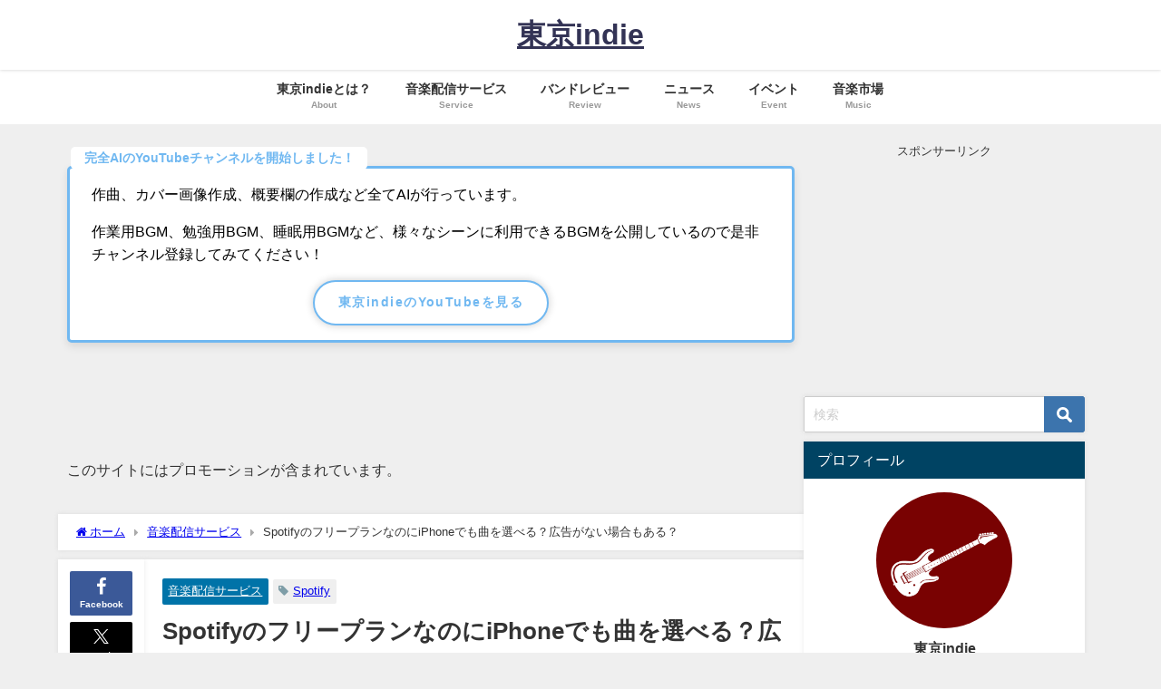

--- FILE ---
content_type: text/html; charset=UTF-8
request_url: https://tokyo-indie-band.com/2022/10/spotify-free-iphone.html
body_size: 12930
content:
<!DOCTYPE html><html lang="ja"><head><meta charset="utf-8"><meta http-equiv="X-UA-Compatible" content="IE=edge"><meta name="viewport" content="width=device-width, initial-scale=1" /><link media="all" href="https://tokyo-indie-band.com/wp-content/cache/autoptimize/css/autoptimize_160b32ce1dacb974962349cee3f54771.css" rel="stylesheet"><title>SpotifyのフリープランなのにiPhoneでも曲を選べる？広告がない場合もある？ | 東京indie | インディーズバンドや音楽のメディア</title><meta name="description" content="SpotifyのフリープランなのにiPhoneでも曲を選べる場合がある？広告がない場合もある？そんな疑問に応えるべく調査してみました。"><meta name="thumbnail" content="https://tokyo-indie-band.com/wp-content/uploads/2019/11/spotify-150x150.png" /><meta property="og:locale" content="ja_JP" /><meta property="og:title" content="SpotifyのフリープランなのにiPhoneでも曲を選べる？広告がない場合もある？" /><meta property="og:description" content="SpotifyのフリープランなのにiPhoneでも曲を選べる場合がある？広告がない場合もある？そんな疑問に応えるべく調査してみました。" /><meta property="og:type" content="article" /><meta property="og:url" content="https://tokyo-indie-band.com/2022/10/spotify-free-iphone.html" /><meta property="og:image" content="https://tokyo-indie-band.com/wp-content/uploads/2019/11/spotify.png" /><meta property="og:site_name" content="東京indie" /><meta name="twitter:site" content="tokyo_indie" /><meta name="twitter:card" content="summary_large_image" /><meta name="twitter:title" content="SpotifyのフリープランなのにiPhoneでも曲を選べる？広告がない場合もある？" /><meta name="twitter:url" content="https://tokyo-indie-band.com/2022/10/spotify-free-iphone.html" /><meta name="twitter:description" content="SpotifyのフリープランなのにiPhoneでも曲を選べる場合がある？広告がない場合もある？そんな疑問に応えるべく調査してみました。" /><meta name="twitter:image" content="https://tokyo-indie-band.com/wp-content/uploads/2019/11/spotify.png" /><link rel="canonical" href="https://tokyo-indie-band.com/2022/10/spotify-free-iphone.html"><link rel="shortcut icon" href="https://tokyo-indie-band.com/wp-content/uploads/2017/12/tokyoindie_favicon.png"> <!--[if IE]><link rel="shortcut icon" href=""> <![endif]--><link rel="apple-touch-icon" href="" /><link rel="amphtml" href="https://tokyo-indie-band.com/2022/10/spotify-free-iphone.html?amp=1"><meta name='robots' content='max-image-preview' /><link rel='dns-prefetch' href='//cdnjs.cloudflare.com' /><link rel="alternate" type="application/rss+xml" title="東京indie &raquo; フィード" href="https://tokyo-indie-band.com/feed" /><link rel="alternate" type="application/rss+xml" title="東京indie &raquo; コメントフィード" href="https://tokyo-indie-band.com/comments/feed" /><link rel="alternate" type="application/rss+xml" title="東京indie &raquo; SpotifyのフリープランなのにiPhoneでも曲を選べる？広告がない場合もある？ のコメントのフィード" href="https://tokyo-indie-band.com/2022/10/spotify-free-iphone.html/feed" /> <script type="text/javascript"src="https://tokyo-indie-band.com/wp-includes/js/jquery/jquery.min.js?ver=3.7.1&amp;theme=6.1.01" id="jquery-core-js"></script> <link rel="https://api.w.org/" href="https://tokyo-indie-band.com/wp-json/" /><link rel="alternate" title="JSON" type="application/json" href="https://tokyo-indie-band.com/wp-json/wp/v2/posts/7083" /><link rel="EditURI" type="application/rsd+xml" title="RSD" href="https://tokyo-indie-band.com/xmlrpc.php?rsd" /><meta name="generator" content="WordPress 6.7.4" /><link rel='shortlink' href='https://tokyo-indie-band.com/?p=7083' /><link rel="alternate" title="oEmbed (JSON)" type="application/json+oembed" href="https://tokyo-indie-band.com/wp-json/oembed/1.0/embed?url=https%3A%2F%2Ftokyo-indie-band.com%2F2022%2F10%2Fspotify-free-iphone.html" /><link rel="alternate" title="oEmbed (XML)" type="text/xml+oembed" href="https://tokyo-indie-band.com/wp-json/oembed/1.0/embed?url=https%3A%2F%2Ftokyo-indie-band.com%2F2022%2F10%2Fspotify-free-iphone.html&#038;format=xml" />  <script async src="https://www.googletagmanager.com/gtag/js?id=G-7X2FGWVVYL"></script> <script>window.dataLayer = window.dataLayer || [];
        function gtag(){dataLayer.push(arguments);}
        gtag('js', new Date());

        gtag('config', "G-7X2FGWVVYL");</script> <meta name="google-site-verification" content="_SQD-ah9Nhqm_amonj5lZ0qfLQMcLFSXzoQLB0VkOPQ" />  <script async src="https://www.googletagmanager.com/gtag/js?id=G-7X2FGWVVYL"></script> <script>window.dataLayer = window.dataLayer || [];
  function gtag(){dataLayer.push(arguments);}
  gtag('js', new Date());

  gtag('config', 'G-7X2FGWVVYL');</script> <script type="application/ld+json" class="json-ld">[
    {
        "@context": "https://schema.org",
        "@type": "BlogPosting",
        "mainEntityOfPage": {
            "@type": "WebPage",
            "@id": "https://tokyo-indie-band.com/2022/10/spotify-free-iphone.html"
        },
        "headline": "SpotifyのフリープランなのにiPhoneでも曲を選べる？広告がない場合もある？",
        "image": [
            "https://tokyo-indie-band.com/wp-content/uploads/2019/11/spotify.png",
            "https://tokyo-indie-band.com/wp-content/uploads/2019/11/spotify-300x158.png",
            "https://tokyo-indie-band.com/wp-content/uploads/2019/11/spotify-150x150.png"
        ],
        "description": "SpotifyのフリープランなのにiPhoneでも曲を選べる場合がある？広告がない場合もある？そんな疑問に応えるべく調査してみました。",
        "datePublished": "2022-10-21T01:13:32+09:00",
        "dateModified": "2022-10-21T01:13:52+09:00",
        "articleSection": [
            "音楽配信サービス"
        ],
        "author": {
            "@type": "Person",
            "name": "東京indie",
            "url": "https://tokyo-indie-band.com/author/phf50650"
        },
        "publisher": {
            "@context": "http://schema.org",
            "@type": "Organization",
            "name": "東京indie",
            "description": "元バントマンが音楽や音楽ニュースを語るメディア",
            "logo": null
        }
    }
]</script> <link rel="icon" href="https://tokyo-indie-band.com/wp-content/uploads/2017/12/cropped-tokyoindie_site-32x32.png" sizes="32x32" /><link rel="icon" href="https://tokyo-indie-band.com/wp-content/uploads/2017/12/cropped-tokyoindie_site-192x192.png" sizes="192x192" /><link rel="apple-touch-icon" href="https://tokyo-indie-band.com/wp-content/uploads/2017/12/cropped-tokyoindie_site-180x180.png" /><meta name="msapplication-TileImage" content="https://tokyo-indie-band.com/wp-content/uploads/2017/12/cropped-tokyoindie_site-270x270.png" /> <script async src="//pagead2.googlesyndication.com/pagead/js/adsbygoogle.js"></script> <script>(adsbygoogle = window.adsbygoogle || []).push({
    google_ad_client: "ca-pub-8243045861917113",
    enable_page_level_ads: true
  });</script> <script src="https://www.youtube.com/iframe_api"></script> <script async src="//pagead2.googlesyndication.com/pagead/js/adsbygoogle.js"></script> </head><body itemscope="itemscope" itemtype="http://schema.org/WebPage" class="post-template-default single single-post postid-7083 single-format-standard wp-embed-responsive  l-sidebar-right"><div id="container"><div id="header" class="clearfix"><header class="header-wrap" role="banner" itemscope="itemscope" itemtype="http://schema.org/WPHeader"><div class="header-logo clearfix"><div class="header_search"><a href="#header_search" class="header_search_btn" data-lity><div class="header_search_inner"><i class="fa fa-search" aria-hidden="true"></i><div class="header_search_title">SEARCH</div></div></a></div><div id="logo"> <a href="https://tokyo-indie-band.com/"><div class="logo_title">東京indie</div> </a></div></div></header><nav id="scrollnav" role="navigation" itemscope="itemscope" itemtype="http://scheme.org/SiteNavigationElement"><div class="menu-%e3%83%a1%e3%83%8b%e3%83%a5%e3%83%bc-container"><ul id="scroll-menu"><li id="menu-item-4289" class="menu-item menu-item-type-post_type menu-item-object-page menu-item-4289"><a href="https://tokyo-indie-band.com/about"><div class="menu_title">東京indieとは？</div><div class="menu_desc">About</div></a></li><li id="menu-item-4279" class="menu-item menu-item-type-taxonomy menu-item-object-category current-post-ancestor current-menu-parent current-post-parent menu-item-4279"><a href="https://tokyo-indie-band.com/category/%e9%9f%b3%e6%a5%bd%e9%85%8d%e4%bf%a1%e3%82%b5%e3%83%bc%e3%83%93%e3%82%b9"><div class="menu_title">音楽配信サービス</div><div class="menu_desc">Service</div></a></li><li id="menu-item-4280" class="menu-item menu-item-type-taxonomy menu-item-object-category menu-item-4280"><a href="https://tokyo-indie-band.com/category/%e3%83%90%e3%83%b3%e3%83%89%e3%83%ac%e3%83%93%e3%83%a5%e3%83%bc"><div class="menu_title">バンドレビュー</div><div class="menu_desc">Review</div></a></li><li id="menu-item-4283" class="menu-item menu-item-type-taxonomy menu-item-object-category menu-item-4283"><a href="https://tokyo-indie-band.com/category/%e3%83%8b%e3%83%a5%e3%83%bc%e3%82%b9"><div class="menu_title">ニュース</div><div class="menu_desc">News</div></a></li><li id="menu-item-4281" class="menu-item menu-item-type-taxonomy menu-item-object-category menu-item-4281"><a href="https://tokyo-indie-band.com/category/%e3%82%a4%e3%83%99%e3%83%b3%e3%83%88"><div class="menu_title">イベント</div><div class="menu_desc">Event</div></a></li><li id="menu-item-4282" class="menu-item menu-item-type-taxonomy menu-item-object-category menu-item-4282"><a href="https://tokyo-indie-band.com/category/%e9%9f%b3%e6%a5%bd%e5%b8%82%e5%a0%b4"><div class="menu_title">音楽市場</div><div class="menu_desc">Music</div></a></li></ul></div></nav><div id="nav_fixed"><div class="header-logo clearfix"><div class="header_search"><a href="#header_search" class="header_search_btn" data-lity><div class="header_search_inner"><i class="fa fa-search" aria-hidden="true"></i><div class="header_search_title">SEARCH</div></div></a></div><div class="logo clearfix"> <a href="https://tokyo-indie-band.com/"><div class="logo_title">東京indie</div> </a></div><nav id="nav" role="navigation" itemscope="itemscope" itemtype="http://scheme.org/SiteNavigationElement"><div class="menu-%e3%83%a1%e3%83%8b%e3%83%a5%e3%83%bc-container"><ul id="fixnavul" class="menu"><li class="menu-item menu-item-type-post_type menu-item-object-page menu-item-4289"><a href="https://tokyo-indie-band.com/about"><div class="menu_title">東京indieとは？</div><div class="menu_desc">About</div></a></li><li class="menu-item menu-item-type-taxonomy menu-item-object-category current-post-ancestor current-menu-parent current-post-parent menu-item-4279"><a href="https://tokyo-indie-band.com/category/%e9%9f%b3%e6%a5%bd%e9%85%8d%e4%bf%a1%e3%82%b5%e3%83%bc%e3%83%93%e3%82%b9"><div class="menu_title">音楽配信サービス</div><div class="menu_desc">Service</div></a></li><li class="menu-item menu-item-type-taxonomy menu-item-object-category menu-item-4280"><a href="https://tokyo-indie-band.com/category/%e3%83%90%e3%83%b3%e3%83%89%e3%83%ac%e3%83%93%e3%83%a5%e3%83%bc"><div class="menu_title">バンドレビュー</div><div class="menu_desc">Review</div></a></li><li class="menu-item menu-item-type-taxonomy menu-item-object-category menu-item-4283"><a href="https://tokyo-indie-band.com/category/%e3%83%8b%e3%83%a5%e3%83%bc%e3%82%b9"><div class="menu_title">ニュース</div><div class="menu_desc">News</div></a></li><li class="menu-item menu-item-type-taxonomy menu-item-object-category menu-item-4281"><a href="https://tokyo-indie-band.com/category/%e3%82%a4%e3%83%99%e3%83%b3%e3%83%88"><div class="menu_title">イベント</div><div class="menu_desc">Event</div></a></li><li class="menu-item menu-item-type-taxonomy menu-item-object-category menu-item-4282"><a href="https://tokyo-indie-band.com/category/%e9%9f%b3%e6%a5%bd%e5%b8%82%e5%a0%b4"><div class="menu_title">音楽市場</div><div class="menu_desc">Music</div></a></li></ul></div></nav></div></div><nav id="onlynav" class="onlynav" role="navigation" itemscope="itemscope" itemtype="http://scheme.org/SiteNavigationElement"><div class="menu-%e3%83%a1%e3%83%8b%e3%83%a5%e3%83%bc-container"><ul id="onlynavul" class="menu"><li class="menu-item menu-item-type-post_type menu-item-object-page menu-item-4289"><a href="https://tokyo-indie-band.com/about"><div class="menu_title">東京indieとは？</div><div class="menu_desc">About</div></a></li><li class="menu-item menu-item-type-taxonomy menu-item-object-category current-post-ancestor current-menu-parent current-post-parent menu-item-4279"><a href="https://tokyo-indie-band.com/category/%e9%9f%b3%e6%a5%bd%e9%85%8d%e4%bf%a1%e3%82%b5%e3%83%bc%e3%83%93%e3%82%b9"><div class="menu_title">音楽配信サービス</div><div class="menu_desc">Service</div></a></li><li class="menu-item menu-item-type-taxonomy menu-item-object-category menu-item-4280"><a href="https://tokyo-indie-band.com/category/%e3%83%90%e3%83%b3%e3%83%89%e3%83%ac%e3%83%93%e3%83%a5%e3%83%bc"><div class="menu_title">バンドレビュー</div><div class="menu_desc">Review</div></a></li><li class="menu-item menu-item-type-taxonomy menu-item-object-category menu-item-4283"><a href="https://tokyo-indie-band.com/category/%e3%83%8b%e3%83%a5%e3%83%bc%e3%82%b9"><div class="menu_title">ニュース</div><div class="menu_desc">News</div></a></li><li class="menu-item menu-item-type-taxonomy menu-item-object-category menu-item-4281"><a href="https://tokyo-indie-band.com/category/%e3%82%a4%e3%83%99%e3%83%b3%e3%83%88"><div class="menu_title">イベント</div><div class="menu_desc">Event</div></a></li><li class="menu-item menu-item-type-taxonomy menu-item-object-category menu-item-4282"><a href="https://tokyo-indie-band.com/category/%e9%9f%b3%e6%a5%bd%e5%b8%82%e5%a0%b4"><div class="menu_title">音楽市場</div><div class="menu_desc">Music</div></a></li></ul></div></nav></div><div class="d_sp"></div><div id="main-wrap"><div class="l-main-container"><main id="single-main"  style="margin-right:-330px;padding-right:330px;" role="main"><div id="block-2" class="widget singletop-widget mainwidget widget_block"><p><div class="sc_frame_wrap onframe blue"><div class="sc_frame_title">完全AIのYouTubeチャンネルを開始しました！</div><div class="sc_frame shadow"><p>作曲、カバー画像作成、概要欄の作成など全てAIが行っています。</p><p>作業用BGM、勉強用BGM、睡眠用BGMなど、様々なシーンに利用できるBGMを公開しているので是非チャンネル登録してみてください！</p><div class="button medium oborder shadow radius blue"><a class="medium" href="https://www.youtube.com/@tokyo_indie" target="_blank" rel="noopener noreferrer">東京indieのYouTubeを見る</a></div></div><p>&nbsp;</p></div><p>&nbsp;</p></p></div><div id="block-3" class="widget singletop-widget mainwidget widget_block"><p><p><span>このサイトにはプロモーションが含まれています。</span></p></p></div><div id="breadcrumb"><ul itemscope itemtype="http://schema.org/BreadcrumbList"><li itemprop="itemListElement" itemscope itemtype="http://schema.org/ListItem"><a href="https://tokyo-indie-band.com/" itemprop="item"><span itemprop="name"><i class="fa fa-home" aria-hidden="true"></i> ホーム</span></a><meta itemprop="position" content="1" /></li><li itemprop="itemListElement" itemscope itemtype="http://schema.org/ListItem"><a href="https://tokyo-indie-band.com/category/%e9%9f%b3%e6%a5%bd%e9%85%8d%e4%bf%a1%e3%82%b5%e3%83%bc%e3%83%93%e3%82%b9" itemprop="item"><span itemprop="name">音楽配信サービス</span></a><meta itemprop="position" content="2" /></li><li itemprop="itemListElement" itemscope itemtype="http://schema.org/ListItem"><span itemprop="name">SpotifyのフリープランなのにiPhoneでも曲を選べる？広告がない場合もある？</span><meta itemprop="position" content="3" /></li></ul></div><div id="content_area" class="fadeIn animated"><div class="content_area_side"><div id="share_plz" class="sns"> <a class='facebook' href='http://www.facebook.com/share.php?u=https%3A%2F%2Ftokyo-indie-band.com%2F2022%2F10%2Fspotify-free-iphone.html&title=Spotify%E3%81%AE%E3%83%95%E3%83%AA%E3%83%BC%E3%83%97%E3%83%A9%E3%83%B3%E3%81%AA%E3%81%AE%E3%81%ABiPhone%E3%81%A7%E3%82%82%E6%9B%B2%E3%82%92%E9%81%B8%E3%81%B9%E3%82%8B%EF%BC%9F%E5%BA%83%E5%91%8A%E3%81%8C%E3%81%AA%E3%81%84%E5%A0%B4%E5%90%88%E3%82%82%E3%81%82%E3%82%8B%EF%BC%9F+-+%E6%9D%B1%E4%BA%ACindie'><i class="fa fa-facebook"></i><span class='sns_name'>Facebook</span></a><a class='twitter' href='https://twitter.com/intent/post?url=https%3A%2F%2Ftokyo-indie-band.com%2F2022%2F10%2Fspotify-free-iphone.html&text=Spotify%E3%81%AE%E3%83%95%E3%83%AA%E3%83%BC%E3%83%97%E3%83%A9%E3%83%B3%E3%81%AA%E3%81%AE%E3%81%ABiPhone%E3%81%A7%E3%82%82%E6%9B%B2%E3%82%92%E9%81%B8%E3%81%B9%E3%82%8B%EF%BC%9F%E5%BA%83%E5%91%8A%E3%81%8C%E3%81%AA%E3%81%84%E5%A0%B4%E5%90%88%E3%82%82%E3%81%82%E3%82%8B%EF%BC%9F+-+%E6%9D%B1%E4%BA%ACindie&tw_p=tweetbutton'><svg width="1200" height="1227" viewBox="0 0 1200 1227" fill="currentColor" xmlns="http://www.w3.org/2000/svg"> <path d="M714.163 519.284L1160.89 0H1055.03L667.137 450.887L357.328 0H0L468.492 681.821L0 1226.37H105.866L515.491 750.218L842.672 1226.37H1200L714.137 519.284H714.163ZM569.165 687.828L521.697 619.934L144.011 79.6944H306.615L611.412 515.685L658.88 583.579L1055.08 1150.3H892.476L569.165 687.854V687.828Z"/> </svg><span class='sns_name'>post</span></a><a class='hatebu' href='https://b.hatena.ne.jp/add?mode=confirm&url=https%3A%2F%2Ftokyo-indie-band.com%2F2022%2F10%2Fspotify-free-iphone.html&title=Spotify%E3%81%AE%E3%83%95%E3%83%AA%E3%83%BC%E3%83%97%E3%83%A9%E3%83%B3%E3%81%AA%E3%81%AE%E3%81%ABiPhone%E3%81%A7%E3%82%82%E6%9B%B2%E3%82%92%E9%81%B8%E3%81%B9%E3%82%8B%EF%BC%9F%E5%BA%83%E5%91%8A%E3%81%8C%E3%81%AA%E3%81%84%E5%A0%B4%E5%90%88%E3%82%82%E3%81%82%E3%82%8B%EF%BC%9F+-+%E6%9D%B1%E4%BA%ACindie'><span class='sns_name'>はてブ</span></a><a class='pocket' href='https://getpocket.com/edit?url=https%3A%2F%2Ftokyo-indie-band.com%2F2022%2F10%2Fspotify-free-iphone.html&title=Spotify%E3%81%AE%E3%83%95%E3%83%AA%E3%83%BC%E3%83%97%E3%83%A9%E3%83%B3%E3%81%AA%E3%81%AE%E3%81%ABiPhone%E3%81%A7%E3%82%82%E6%9B%B2%E3%82%92%E9%81%B8%E3%81%B9%E3%82%8B%EF%BC%9F%E5%BA%83%E5%91%8A%E3%81%8C%E3%81%AA%E3%81%84%E5%A0%B4%E5%90%88%E3%82%82%E3%81%82%E3%82%8B%EF%BC%9F+-+%E6%9D%B1%E4%BA%ACindie'><i class="fa fa-get-pocket" aria-hidden="true"></i><span class='sns_name'>Pocket</span></a><a class='feedly' href='https://feedly.com/i/subscription/feed%2Fhttps%3A%2F%2Ftokyo-indie-band.com%2F2022%2F10%2Fspotify-free-iphone.html%2Ffeed'><i class="fa fa-rss" aria-hidden="true"></i><span class='sns_name'>Feedly</span></a></div></div><article id="post-7083" class="post-7083 post type-post status-publish format-standard has-post-thumbnail hentry category-57 tag-spotify"><header><div class="post-meta clearfix"><div class="cat-tag"><div class="single-post-category" style="background:#0073a8"><a href="https://tokyo-indie-band.com/category/%e9%9f%b3%e6%a5%bd%e9%85%8d%e4%bf%a1%e3%82%b5%e3%83%bc%e3%83%93%e3%82%b9" rel="category tag">音楽配信サービス</a></div><div class="tag"><a href="https://tokyo-indie-band.com/tag/spotify" rel="tag">Spotify</a></div></div><h1 class="single-post-title entry-title">SpotifyのフリープランなのにiPhoneでも曲を選べる？広告がない場合もある？</h1><div class="post-meta-bottom"> <time class="single-post-date published updated" datetime="2022-10-21"><i class="fa fa-calendar" aria-hidden="true"></i>2022年10月21日</time> <time class="single-post-date modified" datetime="2022-10-21"><i class="fa fa-refresh" aria-hidden="true"></i>2022年10月21日</time></div><ul class="post-author vcard author"><li class="post-author-thum"><img alt src="https://tokyo-indie-band.com/wp-content/plugins/native-lazyload/assets/images/placeholder.svg" class="avatar avatar-25 photo native-lazyload-js-fallback" height="25" width="25" decoding="async" loading="lazy" data-src="https://secure.gravatar.com/avatar/74ae13630bb808259967f5d792b8bc10?s=25&#038;d=mm&#038;r=g" data-srcset="https://secure.gravatar.com/avatar/74ae13630bb808259967f5d792b8bc10?s=50&#038;d=mm&#038;r=g 2x"/><noscript><img loading="lazy" alt='' src='https://secure.gravatar.com/avatar/74ae13630bb808259967f5d792b8bc10?s=25&#038;d=mm&#038;r=g' srcset='https://secure.gravatar.com/avatar/74ae13630bb808259967f5d792b8bc10?s=50&#038;d=mm&#038;r=g 2x' class='avatar avatar-25 photo' height='25' width='25' decoding='async'/></noscript></li><li class="post-author-name fn post-author"><a href="https://tokyo-indie-band.com/author/phf50650">東京indie</a></li></ul></div><figure class="single_thumbnail lazyload" data-bg="https://tokyo-indie-band.com/wp-content/uploads/2019/11/spotify.png"><img src="https://tokyo-indie-band.com/wp-content/uploads/2019/11/spotify.png" width="1200" height="630" alt="SpotifyのフリープランなのにiPhoneでも曲を選べる？広告がない場合もある？"></figure><div class="share-button sns big" > <a class='facebook' href='http://www.facebook.com/share.php?u=https%3A%2F%2Ftokyo-indie-band.com%2F2022%2F10%2Fspotify-free-iphone.html&title=Spotify%E3%81%AE%E3%83%95%E3%83%AA%E3%83%BC%E3%83%97%E3%83%A9%E3%83%B3%E3%81%AA%E3%81%AE%E3%81%ABiPhone%E3%81%A7%E3%82%82%E6%9B%B2%E3%82%92%E9%81%B8%E3%81%B9%E3%82%8B%EF%BC%9F%E5%BA%83%E5%91%8A%E3%81%8C%E3%81%AA%E3%81%84%E5%A0%B4%E5%90%88%E3%82%82%E3%81%82%E3%82%8B%EF%BC%9F+-+%E6%9D%B1%E4%BA%ACindie' target='_blank' rel='noopener noreferrer'><i class="fa fa-facebook"></i><span class='sns_name'>Facebook</span></a><a class='twitter' href='https://twitter.com/intent/post?url=https%3A%2F%2Ftokyo-indie-band.com%2F2022%2F10%2Fspotify-free-iphone.html&text=Spotify%E3%81%AE%E3%83%95%E3%83%AA%E3%83%BC%E3%83%97%E3%83%A9%E3%83%B3%E3%81%AA%E3%81%AE%E3%81%ABiPhone%E3%81%A7%E3%82%82%E6%9B%B2%E3%82%92%E9%81%B8%E3%81%B9%E3%82%8B%EF%BC%9F%E5%BA%83%E5%91%8A%E3%81%8C%E3%81%AA%E3%81%84%E5%A0%B4%E5%90%88%E3%82%82%E3%81%82%E3%82%8B%EF%BC%9F+-+%E6%9D%B1%E4%BA%ACindie&tw_p=tweetbutton' target='_blank' rel='noopener noreferrer'><svg width="1200" height="1227" viewBox="0 0 1200 1227" fill="currentColor" xmlns="http://www.w3.org/2000/svg"> <path d="M714.163 519.284L1160.89 0H1055.03L667.137 450.887L357.328 0H0L468.492 681.821L0 1226.37H105.866L515.491 750.218L842.672 1226.37H1200L714.137 519.284H714.163ZM569.165 687.828L521.697 619.934L144.011 79.6944H306.615L611.412 515.685L658.88 583.579L1055.08 1150.3H892.476L569.165 687.854V687.828Z"/> </svg><span class='sns_name'>post</span></a><a class='hatebu' href='https://b.hatena.ne.jp/add?mode=confirm&url=https%3A%2F%2Ftokyo-indie-band.com%2F2022%2F10%2Fspotify-free-iphone.html&title=Spotify%E3%81%AE%E3%83%95%E3%83%AA%E3%83%BC%E3%83%97%E3%83%A9%E3%83%B3%E3%81%AA%E3%81%AE%E3%81%ABiPhone%E3%81%A7%E3%82%82%E6%9B%B2%E3%82%92%E9%81%B8%E3%81%B9%E3%82%8B%EF%BC%9F%E5%BA%83%E5%91%8A%E3%81%8C%E3%81%AA%E3%81%84%E5%A0%B4%E5%90%88%E3%82%82%E3%81%82%E3%82%8B%EF%BC%9F+-+%E6%9D%B1%E4%BA%ACindie' target='_blank' rel='noopener noreferrer'><span class='sns_name'>はてブ</span></a><a class='line' href='https://line.me/R/msg/text/?Spotify%E3%81%AE%E3%83%95%E3%83%AA%E3%83%BC%E3%83%97%E3%83%A9%E3%83%B3%E3%81%AA%E3%81%AE%E3%81%ABiPhone%E3%81%A7%E3%82%82%E6%9B%B2%E3%82%92%E9%81%B8%E3%81%B9%E3%82%8B%EF%BC%9F%E5%BA%83%E5%91%8A%E3%81%8C%E3%81%AA%E3%81%84%E5%A0%B4%E5%90%88%E3%82%82%E3%81%82%E3%82%8B%EF%BC%9F+-+%E6%9D%B1%E4%BA%ACindie%0Ahttps%3A%2F%2Ftokyo-indie-band.com%2F2022%2F10%2Fspotify-free-iphone.html' target='_blank' rel='noopener noreferrer'><span class="text">LINE</span></a><a class='pocket' href='https://getpocket.com/edit?url=https%3A%2F%2Ftokyo-indie-band.com%2F2022%2F10%2Fspotify-free-iphone.html&title=Spotify%E3%81%AE%E3%83%95%E3%83%AA%E3%83%BC%E3%83%97%E3%83%A9%E3%83%B3%E3%81%AA%E3%81%AE%E3%81%ABiPhone%E3%81%A7%E3%82%82%E6%9B%B2%E3%82%92%E9%81%B8%E3%81%B9%E3%82%8B%EF%BC%9F%E5%BA%83%E5%91%8A%E3%81%8C%E3%81%AA%E3%81%84%E5%A0%B4%E5%90%88%E3%82%82%E3%81%82%E3%82%8B%EF%BC%9F+-+%E6%9D%B1%E4%BA%ACindie' target='_blank' rel='noopener noreferrer'><i class="fa fa-get-pocket" aria-hidden="true"></i><span class='sns_name'>Pocket</span></a><a class='feedly' href='https://feedly.com/i/subscription/feed%2Fhttps%3A%2F%2Ftokyo-indie-band.com%2F2022%2F10%2Fspotify-free-iphone.html%2Ffeed' target='_blank' rel='noopener noreferrer'><i class="fa fa-rss" aria-hidden="true"></i><span class='sns_name'>Feedly</span></a></div></header><section class="single-post-main"><div class="content"><p>音楽ストリーミング配信サービス「Spotify(スポティファイ)」、無料でもラジオのように音楽を聞き流せるので便利です。</p><p>今日紹介するのは「<span style="background-color: #ffff00;">Spotifyのフリー(無料)プランに入っているのに、iPhoneでも曲を選べる。広告もない。これってどういうこと？</span>」という地味に多い疑問の声。</p><p>果たしてそんなことはあるのか？調べてみました。</p><div class="clearfix diver_widget_adarea hid"><div class="diver_widget_adlabel">スポンサーリンク</div><div class="diver_ad"> <ins class="adsbygoogle" style="display:block" data-ad-client="ca-pub-8243045861917113" data-ad-slot="4855276188" data-ad-format="horizontal"></ins> <script>(adsbygoogle = window.adsbygoogle || []).push({});</script></div></div><h2>フリープランなのにiPhoneでも曲を選べる場合があるのか？</h2><p>結論から書くと、<span style="background-color: #ffff00;">Spotifyのフリー(無料)プランに加入している場合、iPhoneやAndroidといったスマホ利用時はシャッフル再生のみです。曲は選べません。</span></p><p>iPhoneやAndroidのスマホ以外、iPadなどのタブレットで利用している場合は1ヶ月に15時間だけ曲を選んで聴くことができます。</p><p>では何故「フリープランなのにiPhoneでも曲を選べる。広告もない。」といった声が出てくるのでしょうか。</p><p>それは、<span style="background-color: #ffff00;">お試し無料期間でプランをSpotify Premiumに切り替えている可能性がある</span>からです。</p><h3>SpotifyにはPremiumを無料で体験できる期間がある</h3><p>各種キャンペーンや時期により異なりますが、Spotifyは初めて利用するユーザーを対象に1〜6ヶ月のPremium無料体験期間を提供しています。</p><p>Spotifyアカウントを作成してからプラン選択画面に移動すると「PREMIUMにアップグレード」というボタンが表示されています。</p><p>ここから無料体験の登録ができますが、登録時にはクレジットカードやキャリア決済など、有効な支払い方法を入力する必要があります。</p><figure id="attachment_7084" aria-describedby="caption-attachment-7084" style="width: 850px" class="wp-caption aligncenter"><img fetchpriority="high" decoding="async" src="https://tokyo-indie-band.com/wp-content/uploads/2022/10/spotify-939x1024.jpg" alt="spotify" width="850" height="927" class="wp-image-7084 size-large" title="spotify" srcset="https://tokyo-indie-band.com/wp-content/uploads/2022/10/spotify-939x1024.jpg 939w, https://tokyo-indie-band.com/wp-content/uploads/2022/10/spotify-275x300.jpg 275w, https://tokyo-indie-band.com/wp-content/uploads/2022/10/spotify-768x838.jpg 768w, https://tokyo-indie-band.com/wp-content/uploads/2022/10/spotify.jpg 1280w" sizes="(max-width: 850px) 100vw, 850px" /><figcaption id="caption-attachment-7084" class="wp-caption-text">spotify</figcaption></figure><p>支払い方法は自分から入力しない限り勝手に登録されることはありませんので安心してください。</p><p>裏を返すと、自分から支払い方法を登録しないと無料体験には登録できませんので「フリープランなのにiPhoneでも曲を選べる。広告もない。」と感じている方は、きっと初めに無料体験登録をしているはずです。</p><h3>自分が無料プランなのか、Premiumuプランの無料体験なのかわからない場合の確認方法</h3><p>次に、自分がSpotifyのどのプランに加入しているか確認する方法です。</p><p>SpotifyのアプリやブラウザからSpotifyのアカウント情報に進むことで、現在の自分のプランを確認することができます。</p><p>いつまで有効なプランに入っていて、次回いつ自動更新されるかもここから確認することができますので、もし自分がPremiumプランに加入していて更新の意思がなければ忘れずに解約手続きをしましょう。</p><p>無料トライアル終了後にPremiumプランを解約する方法は、こちらでも紹介しています。</p><div class="sc_getpost"><a class="clearfix" href="https://tokyo-indie-band.com/2019/11/spotify-trial-off.html" ><div class="sc_getpost_thumb post-box-thumbnail__wrap"><img decoding="async" src="[data-uri]" width="150" height="150" alt="SpotifyのPremium無料トライアル終了後に自動更新(課金)をオフにする方法" loading="lazy" data-src="https://tokyo-indie-band.com/wp-content/uploads/2016/10/spotify-trial-150x150.jpeg" class="lazyload"></div><div class="title">SpotifyのPremium無料トライアル終了後に自動更新(課金)をオフにする方法</div><div class="date">2019.11.21</div><div class="substr">Spotifyに限らず、Apple Musicや他のサービスも同じですが、トライアル期間終了後は設定を変更しない限り「自動で契約が更新(課金)される」ようになっていますので、自動更新設定をオフにする方法を備忘録もかねて紹介しておきます。...</div></a></div><p>なお、無料期間の途中で解約しても無料期間が終了するまでは、Premiumプランの無料体験を継続して利用できます。</p><p>つまり「iPhoneでも曲を選べる。広告がない」状態で利用することができます。</p><h2>まとめると</h2><p>いかがでしょうか。</p><p>多くの人が疑問に思っている「Spotifyのフリー(無料)プランに入っているのに、iPhoneでも曲を選べる。広告もない。これってどういうこと？」という疑問。</p><p>実際はそんなことはなく、Premiumプランの無料体験期間中ではないか確認してみてください。</p><p>無料体験期間が長いのは嬉しいことですが、あまり長すぎると過去に自分が無料体験登録したことも忘れちゃいますよね。</p></div><div class="bottom_ad clearfix"><div class="clearfix diver_widget_adarea hid"><div class="diver_widget_adlabel">スポンサーリンク</div><div class="col2"><div class="diver_ad"> <ins class="adsbygoogle" style="display:block" data-ad-client="ca-pub-8243045861917113" data-ad-slot="4855276188" data-ad-format="rectangle"></ins> <script>(adsbygoogle = window.adsbygoogle || []).push({});</script></div></div><div class="col2"><div class="diver_ad"> <ins class="adsbygoogle" style="display:block" data-ad-client="ca-pub-8243045861917113" data-ad-slot="4855276188" data-ad-format="rectangle"></ins> <script>(adsbygoogle = window.adsbygoogle || []).push({});</script></div></div></div></div><div class="share-button sns big" > <a class='facebook' href='http://www.facebook.com/share.php?u=https%3A%2F%2Ftokyo-indie-band.com%2F2022%2F10%2Fspotify-free-iphone.html&title=Spotify%E3%81%AE%E3%83%95%E3%83%AA%E3%83%BC%E3%83%97%E3%83%A9%E3%83%B3%E3%81%AA%E3%81%AE%E3%81%ABiPhone%E3%81%A7%E3%82%82%E6%9B%B2%E3%82%92%E9%81%B8%E3%81%B9%E3%82%8B%EF%BC%9F%E5%BA%83%E5%91%8A%E3%81%8C%E3%81%AA%E3%81%84%E5%A0%B4%E5%90%88%E3%82%82%E3%81%82%E3%82%8B%EF%BC%9F+-+%E6%9D%B1%E4%BA%ACindie' target='_blank' rel='noopener noreferrer'><i class="fa fa-facebook"></i><span class='sns_name'>Facebook</span></a><a class='twitter' href='https://twitter.com/intent/post?url=https%3A%2F%2Ftokyo-indie-band.com%2F2022%2F10%2Fspotify-free-iphone.html&text=Spotify%E3%81%AE%E3%83%95%E3%83%AA%E3%83%BC%E3%83%97%E3%83%A9%E3%83%B3%E3%81%AA%E3%81%AE%E3%81%ABiPhone%E3%81%A7%E3%82%82%E6%9B%B2%E3%82%92%E9%81%B8%E3%81%B9%E3%82%8B%EF%BC%9F%E5%BA%83%E5%91%8A%E3%81%8C%E3%81%AA%E3%81%84%E5%A0%B4%E5%90%88%E3%82%82%E3%81%82%E3%82%8B%EF%BC%9F+-+%E6%9D%B1%E4%BA%ACindie&tw_p=tweetbutton' target='_blank' rel='noopener noreferrer'><svg width="1200" height="1227" viewBox="0 0 1200 1227" fill="currentColor" xmlns="http://www.w3.org/2000/svg"> <path d="M714.163 519.284L1160.89 0H1055.03L667.137 450.887L357.328 0H0L468.492 681.821L0 1226.37H105.866L515.491 750.218L842.672 1226.37H1200L714.137 519.284H714.163ZM569.165 687.828L521.697 619.934L144.011 79.6944H306.615L611.412 515.685L658.88 583.579L1055.08 1150.3H892.476L569.165 687.854V687.828Z"/> </svg><span class='sns_name'>post</span></a><a class='hatebu' href='https://b.hatena.ne.jp/add?mode=confirm&url=https%3A%2F%2Ftokyo-indie-band.com%2F2022%2F10%2Fspotify-free-iphone.html&title=Spotify%E3%81%AE%E3%83%95%E3%83%AA%E3%83%BC%E3%83%97%E3%83%A9%E3%83%B3%E3%81%AA%E3%81%AE%E3%81%ABiPhone%E3%81%A7%E3%82%82%E6%9B%B2%E3%82%92%E9%81%B8%E3%81%B9%E3%82%8B%EF%BC%9F%E5%BA%83%E5%91%8A%E3%81%8C%E3%81%AA%E3%81%84%E5%A0%B4%E5%90%88%E3%82%82%E3%81%82%E3%82%8B%EF%BC%9F+-+%E6%9D%B1%E4%BA%ACindie' target='_blank' rel='noopener noreferrer'><span class='sns_name'>はてブ</span></a><a class='line' href='https://line.me/R/msg/text/?Spotify%E3%81%AE%E3%83%95%E3%83%AA%E3%83%BC%E3%83%97%E3%83%A9%E3%83%B3%E3%81%AA%E3%81%AE%E3%81%ABiPhone%E3%81%A7%E3%82%82%E6%9B%B2%E3%82%92%E9%81%B8%E3%81%B9%E3%82%8B%EF%BC%9F%E5%BA%83%E5%91%8A%E3%81%8C%E3%81%AA%E3%81%84%E5%A0%B4%E5%90%88%E3%82%82%E3%81%82%E3%82%8B%EF%BC%9F+-+%E6%9D%B1%E4%BA%ACindie%0Ahttps%3A%2F%2Ftokyo-indie-band.com%2F2022%2F10%2Fspotify-free-iphone.html' target='_blank' rel='noopener noreferrer'><span class="text">LINE</span></a><a class='pocket' href='https://getpocket.com/edit?url=https%3A%2F%2Ftokyo-indie-band.com%2F2022%2F10%2Fspotify-free-iphone.html&title=Spotify%E3%81%AE%E3%83%95%E3%83%AA%E3%83%BC%E3%83%97%E3%83%A9%E3%83%B3%E3%81%AA%E3%81%AE%E3%81%ABiPhone%E3%81%A7%E3%82%82%E6%9B%B2%E3%82%92%E9%81%B8%E3%81%B9%E3%82%8B%EF%BC%9F%E5%BA%83%E5%91%8A%E3%81%8C%E3%81%AA%E3%81%84%E5%A0%B4%E5%90%88%E3%82%82%E3%81%82%E3%82%8B%EF%BC%9F+-+%E6%9D%B1%E4%BA%ACindie' target='_blank' rel='noopener noreferrer'><i class="fa fa-get-pocket" aria-hidden="true"></i><span class='sns_name'>Pocket</span></a><a class='feedly' href='https://feedly.com/i/subscription/feed%2Fhttps%3A%2F%2Ftokyo-indie-band.com%2F2022%2F10%2Fspotify-free-iphone.html%2Ffeed' target='_blank' rel='noopener noreferrer'><i class="fa fa-rss" aria-hidden="true"></i><span class='sns_name'>Feedly</span></a></div><div class="post_footer_author_title">この記事を書いた人</div><div class="post_footer_author clearfix"><div class="post_author_user clearfix vcard author"><div class="post_thum"><img alt="東京indie" src="https://tokyo-indie-band.com/wp-content/plugins/native-lazyload/assets/images/placeholder.svg" class="avatar avatar-100 photo native-lazyload-js-fallback" height="100" width="100" decoding="async" loading="lazy" data-src="https://secure.gravatar.com/avatar/74ae13630bb808259967f5d792b8bc10?s=100&#038;d=mm&#038;r=g" data-srcset="https://secure.gravatar.com/avatar/74ae13630bb808259967f5d792b8bc10?s=200&#038;d=mm&#038;r=g 2x"/><noscript><img loading="lazy" alt='東京indie' src='https://secure.gravatar.com/avatar/74ae13630bb808259967f5d792b8bc10?s=100&#038;d=mm&#038;r=g' srcset='https://secure.gravatar.com/avatar/74ae13630bb808259967f5d792b8bc10?s=200&#038;d=mm&#038;r=g 2x' class='avatar avatar-100 photo' height='100' width='100' decoding='async'/></noscript><ul class="profile_sns"></ul></div><div class="post_author_user_meta"><div class="post-author fn"><a href="https://tokyo-indie-band.com/author/phf50650">東京indie</a></div><div class="post-description">30代半ばに足を突っ込んだ元バンドマンが、音楽業界のニュースを中心に、オススメのインディーズバンドや音楽系サービスについて思うことを自由に書いています。</div></div></div></div></section><footer class="article_footer"><div class="clearfix diver_widget_adarea"><div class="diver_widget_adlabel">合わせて読みたい</div><div class="diver_ad"><ins class="adsbygoogle"
 style="display:block"
 data-ad-format="autorelaxed"
 data-ad-client="ca-pub-8243045861917113"
 data-ad-slot="4975631382"></ins> <script>(adsbygoogle = window.adsbygoogle || []).push({});</script></div></div></footer></article></div><ul class='navigation-post '><li class='navigation-post__item previous_post container-has-bg'><a class='navigation-post__link' href='https://tokyo-indie-band.com/2022/10/spotify-data-volume.html'><div class="navigation-post__thumb"><img src="[data-uri]" width="300" height="158" alt="Spotifyは通信量（ギガ）をどのくらい使う？節約して使わない方法も紹介！" loading="lazy" data-src="https://tokyo-indie-band.com/wp-content/uploads/2019/11/spotify-300x158.png" class="lazyload"></div><div class='navigation-post__title'>Spotifyは通信量（ギガ）をどのくらい使う？節約して使わない方法も紹介！</div></a></li><li class='navigation-post__item next_post container-has-bg'><a class='navigation-post__link' href='https://tokyo-indie-band.com/2022/10/spotify-free.html'><div class='navigation-post__title'>Spotify Free(無料)プランの使い方、制限やメリット・デメリットを紹介</div><div class="navigation-post__thumb"><img src="[data-uri]" width="300" height="158" alt="Spotify Free(無料)プランの使い方、制限やメリット・デメリットを紹介" loading="lazy" data-src="https://tokyo-indie-band.com/wp-content/uploads/2019/11/spotify-300x158.png" class="lazyload"></div></a></li></ul><div class="p-entry__tw-follow"><div class="p-entry__tw-follow__cont"><p class="p-entry__tw-follow__item">Twitterでフォローしよう</p> <a href="https://twitter.com/tokyo_indie" class="twitter-follow-button p-entry__tw-follow__item" data-show-count="false" data-size="large" data-show-screen-name="false">Follow @tokyo_indie</a> <script>!function(d,s,id){var js,fjs=d.getElementsByTagName(s)[0],p=/^http:/.test(d.location)?'http':'https';if(!d.getElementById(id)){js=d.createElement(s);js.id=id;js.src=p+'://platform.twitter.com/widgets.js';fjs.parentNode.insertBefore(js,fjs);}}(document, 'script', 'twitter-wjs');</script> </div></div><div class="post-sub"><div class="single_title">おすすめの記事</div><section class="recommend-post"><article role="article" class="single-recommend clearfix hvr-fade-post" style=""> <a class="clearfix" href="https://tokyo-indie-band.com/2016/10/biglobe-sim.html" title="Google Play MusicやApple Musicの通信料が無料になる格安SIM登場" rel="bookmark"><figure class="recommend-thumb post-box-thumbnail__wrap"> <img src="[data-uri]" width="150" height="150" alt="Google Play MusicやApple Musicの通信料が無料になる格安SIM登場" loading="lazy" data-src="https://tokyo-indie-band.com/wp-content/uploads/2016/10/biglobe-150x150.png" class="lazyload"><div class="recommend-cat" style="background:#0073a8">音楽配信サービス</div></figure><section class="recommend-meta"><div class="recommend-title"> Google Play MusicやApple Musicの通信料が無料になる格安SIM登場</div><div class="recommend-desc">ビッグローブは10月24日、格安SIM「BIGLOBE SIM」の一部プランのユーザー向けに、AbemaTVやGoogle Play Mus...</div></section> </a></article><article role="article" class="single-recommend clearfix hvr-fade-post" style=""> <a class="clearfix" href="https://tokyo-indie-band.com/2019/12/apple-music-2019-top100.html" title="Apple Musicがランキング公開。日本で2019年に最も聴かれたのは&quot;あいみょん&quot;" rel="bookmark"><figure class="recommend-thumb post-box-thumbnail__wrap"> <img src="[data-uri]" width="150" height="150" alt="Apple Musicがランキング公開。日本で2019年に最も聴かれたのは&quot;あいみょん&quot;" loading="lazy" data-src="https://tokyo-indie-band.com/wp-content/uploads/2015/06/apple-music-1-150x150.png" class="lazyload"><div class="recommend-cat" style="background:#0073a8">音楽配信サービス</div></figure><section class="recommend-meta"><div class="recommend-title"> Apple Musicがランキング公開。日本で2019年に最も聴かれたのは"あいみょん"</div><div class="recommend-desc">「Apple Music」は、2019年に最も再生されたトップ100曲のプレイリスト「2019年トップソング100:日本」を公開しました。一...</div></section> </a></article><article role="article" class="single-recommend clearfix hvr-fade-post" style=""> <a class="clearfix" href="https://tokyo-indie-band.com/2017/05/youtube-karaoke.html" title="YouTubeへカラオケ音源の動画が投稿不可なのは「原盤権」問題" rel="bookmark"><figure class="recommend-thumb post-box-thumbnail__wrap"> <img src="[data-uri]" width="150" height="150" alt="YouTubeへカラオケ音源の動画が投稿不可なのは「原盤権」問題" loading="lazy" data-src="https://tokyo-indie-band.com/wp-content/uploads/2017/05/lgf01a201408070600-1-150x150.jpg" class="lazyload"><div class="recommend-cat" style="background:#783c1d">小ネタ</div></figure><section class="recommend-meta"><div class="recommend-title"> YouTubeへカラオケ音源の動画が投稿不可なのは「原盤権」問題</div><div class="recommend-desc">今日も興味深いニュースが出ていたので紹介します。 自分がカラオケで歌う様子を撮影した動画を「YouTube」に投稿していたユーザーに対し、東...</div></section> </a></article><article role="article" class="single-recommend clearfix hvr-fade-post" style=""> <a class="clearfix" href="https://tokyo-indie-band.com/2016/12/live-manners.html" title="ライブやコンサートで「迷惑な客」にならない為に気をつけたいこと" rel="bookmark"><figure class="recommend-thumb post-box-thumbnail__wrap"> <img src="[data-uri]" width="150" height="150" alt="ライブやコンサートで「迷惑な客」にならない為に気をつけたいこと" loading="lazy" data-src="https://tokyo-indie-band.com/wp-content/uploads/2016/12/gf01a201501281400-150x150.jpg" class="lazyload"><div class="recommend-cat" style="background:#783c1d">小ネタ</div></figure><section class="recommend-meta"><div class="recommend-title"> ライブやコンサートで「迷惑な客」にならない為に気をつけたいこと</div><div class="recommend-desc">初めてライブやコンサートにいく前、いろいろドキドキしますよね。 ライブ中に何をしようがある程度は個人の自由なんだけど、やっぱり適度にマナーを...</div></section> </a></article><article role="article" class="single-recommend clearfix hvr-fade-post" style=""> <a class="clearfix" href="https://tokyo-indie-band.com/2017/11/17berlin-360-studio-live.html" title="17歳とベルリンの壁、自主企画を前に360度スタジオライブ動画を公開" rel="bookmark"><figure class="recommend-thumb post-box-thumbnail__wrap"> <img src="[data-uri]" width="150" height="150" alt="17歳とベルリンの壁、自主企画を前に360度スタジオライブ動画を公開" loading="lazy" data-src="https://tokyo-indie-band.com/wp-content/uploads/2017/11/17berlin-150x150.jpg" class="lazyload"><div class="recommend-cat" style="background:#5f6527">イベント</div></figure><section class="recommend-meta"><div class="recommend-title"> 17歳とベルリンの壁、自主企画を前に360度スタジオライブ動画を公開</div><div class="recommend-desc">東京を拠点に活動する男女ツインボーカル「17歳とベルリンの壁」の360度スタジオライブ「Studio Live Program vol.04...</div></section> </a></article><article role="article" class="single-recommend clearfix hvr-fade-post" style=""> <a class="clearfix" href="https://tokyo-indie-band.com/2015/07/tunecore.html" title="TUNECORE、インディーズバンド楽曲のApple Music配信に対応" rel="bookmark"><figure class="recommend-thumb post-box-thumbnail__wrap"> <img src="[data-uri]" width="150" height="150" alt="TUNECORE、インディーズバンド楽曲のApple Music配信に対応" loading="lazy" data-src="https://tokyo-indie-band.com/wp-content/uploads/2015/07/d5829-8-353608-0-150x150.jpg" class="lazyload"><div class="recommend-cat" style="background:#0073a8">音楽配信サービス</div></figure><section class="recommend-meta"><div class="recommend-title"> TUNECORE、インディーズバンド楽曲のApple Music配信に対応</div><div class="recommend-desc">またひとつインディーズバンドに朗報です。 チューンコアジャパン株式会社は、Appleの定額制音楽ストリーミングサービス「Apple Musi...</div></section> </a></article><article role="article" class="single-recommend clearfix hvr-fade-post" style=""> <a class="clearfix" href="https://tokyo-indie-band.com/2018/04/spotify-mobile-free-service-update.html" title="Spotify、無料プランでも好きな曲が聴けるように？スキップ制限など撤廃へ？" rel="bookmark"><figure class="recommend-thumb post-box-thumbnail__wrap"> <img src="[data-uri]" width="150" height="150" alt="Spotify、無料プランでも好きな曲が聴けるように？スキップ制限など撤廃へ？" loading="lazy" data-src="https://tokyo-indie-band.com/wp-content/uploads/2016/06/spotify-150x150.png" class="lazyload"><div class="recommend-cat" style="background:#00533f">ニュース</div></figure><section class="recommend-meta"><div class="recommend-title"> Spotify、無料プランでも好きな曲が聴けるように？スキップ制限など撤廃へ？</div><div class="recommend-desc">Spotifyに無料プランをリニューアルする噂がでています。無料プランでは(特にスマホで聴く場合)いくつかの制限があるSpotifyですが、...</div></section> </a></article><article role="article" class="single-recommend clearfix hvr-fade-post" style=""> <a class="clearfix" href="https://tokyo-indie-band.com/2020/09/google-search-livestreaming.html" title="Googleの検索結果にYouTubeライブが表示されてた：小ネタ" rel="bookmark"><figure class="recommend-thumb post-box-thumbnail__wrap"> <img src="[data-uri]" width="150" height="150" alt="Googleの検索結果にYouTubeライブが表示されてた：小ネタ" loading="lazy" data-src="https://tokyo-indie-band.com/wp-content/uploads/2015/01/lgf01a201408070600-150x150.jpg" class="lazyload"><div class="recommend-cat" style="background:#783c1d">小ネタ</div></figure><section class="recommend-meta"><div class="recommend-title"> Googleの検索結果にYouTubeライブが表示されてた：小ネタ</div><div class="recommend-desc">Google 検索でアーティスト名とかを検索すると、そのアーティストのYouTubeチャンネルなどでライブ配信を行っている場合、検索結果にY...</div></section> </a></article></section></div></main><div id="sidebar" role="complementary"><div class="sidebar_content"><div class="clearfix diver_widget_adarea"><div class="diver_widget_adlabel">スポンサーリンク</div><div class="diver_ad"><script async src="//pagead2.googlesyndication.com/pagead/js/adsbygoogle.js"></script>  <ins class="adsbygoogle"
 style="display:block"
 data-ad-client="ca-pub-8243045861917113"
 data-ad-slot="4461762587"
 data-ad-format="auto"></ins> <script>(adsbygoogle = window.adsbygoogle || []).push({});</script></div></div><div id="search-2" class="widget widget_search"><form method="get" class="searchform" action="https://tokyo-indie-band.com/" role="search"> <input type="text" placeholder="検索" name="s" class="s"> <input type="submit" class="searchsubmit" value=""></form></div><div id="diver_widget_profile-2" class="widget widget_diver_widget_profile"><div class="widgettitle">プロフィール</div><div class="diver_widget_profile clearfix"><div class="clearfix coverimg lazyload no" > <img class="lazyload" src="[data-uri]" data-src="https://tokyo-indie-band.com/wp-content/uploads/2017/12/tokyoindie_site.png" alt="userimg" /></div><div class="img_meta"><div class="name">東京indie</div><ul class="profile_sns"><li><a class="twitter" href="https://twitter.com/tokyo_indie"><svg width="1200" height="1227" viewBox="0 0 1200 1227" fill="currentColor" xmlns="http://www.w3.org/2000/svg"> <path d="M714.163 519.284L1160.89 0H1055.03L667.137 450.887L357.328 0H0L468.492 681.821L0 1226.37H105.866L515.491 750.218L842.672 1226.37H1200L714.137 519.284H714.163ZM569.165 687.828L521.697 619.934L144.011 79.6944H306.615L611.412 515.685L658.88 583.579L1055.08 1150.3H892.476L569.165 687.854V687.828Z"/> </svg></a></li></ul></div><div class="meta"> 30代半ばに足を突っ込んだ元バンドマンが届ける音楽メディア</div><div class="button"><a style="background:#d6d6d6;color: #333;" href="https://tokyo-indie-band.com/about">詳しくはこちらから</a></div></div></div><div id="recent-posts-2" class="widget widget_recent_entries"><div class="widgettitle">最近の投稿</div><ul><li> <a href="https://tokyo-indie-band.com/2023/10/amazon-music-prime-on-demand.html">【改善？】Amazon Music Primeがオンデマンド再生に対応※プレイリスト100曲のみ</a></li><li> <a href="https://tokyo-indie-band.com/2022/11/amazon-music-used.html">仕様が変わったamazonミュージックを使ってみた感想【スキップ制限が辛い】</a></li><li> <a href="https://tokyo-indie-band.com/2022/11/wbc-journey.html">【侍ジャパン】WBCのテーマ曲を歌うJourney(ジャーニー)の名曲を紹介してみる</a></li><li> <a href="https://tokyo-indie-band.com/2022/11/amazon-music-renewal.html">【改悪ではない？】Amazon Musicが1億曲に増加！※シャッフル再生のみに</a></li><li> <a href="https://tokyo-indie-band.com/2022/10/amazon-prime-music.html">【2022年版】Amazonプライムのメリットや音楽聴き放題のPrime Musicはどうなのよ</a></li></ul></div><div id="archives-2" class="widget widget_archive"><div class="widgettitle">アーカイブ</div> <label class="screen-reader-text" for="archives-dropdown-2">アーカイブ</label> <select id="archives-dropdown-2" name="archive-dropdown"><option value="">月を選択</option><option value='https://tokyo-indie-band.com/2023/10'> 2023年10月</option><option value='https://tokyo-indie-band.com/2022/11'> 2022年11月</option><option value='https://tokyo-indie-band.com/2022/10'> 2022年10月</option><option value='https://tokyo-indie-band.com/2022/09'> 2022年9月</option><option value='https://tokyo-indie-band.com/2022/08'> 2022年8月</option><option value='https://tokyo-indie-band.com/2022/07'> 2022年7月</option><option value='https://tokyo-indie-band.com/2020/09'> 2020年9月</option><option value='https://tokyo-indie-band.com/2020/08'> 2020年8月</option><option value='https://tokyo-indie-band.com/2020/07'> 2020年7月</option><option value='https://tokyo-indie-band.com/2020/06'> 2020年6月</option><option value='https://tokyo-indie-band.com/2020/05'> 2020年5月</option><option value='https://tokyo-indie-band.com/2020/04'> 2020年4月</option><option value='https://tokyo-indie-band.com/2020/03'> 2020年3月</option><option value='https://tokyo-indie-band.com/2020/02'> 2020年2月</option><option value='https://tokyo-indie-band.com/2020/01'> 2020年1月</option><option value='https://tokyo-indie-band.com/2019/12'> 2019年12月</option><option value='https://tokyo-indie-band.com/2019/11'> 2019年11月</option><option value='https://tokyo-indie-band.com/2019/10'> 2019年10月</option><option value='https://tokyo-indie-band.com/2019/09'> 2019年9月</option><option value='https://tokyo-indie-band.com/2019/08'> 2019年8月</option><option value='https://tokyo-indie-band.com/2019/07'> 2019年7月</option><option value='https://tokyo-indie-band.com/2019/06'> 2019年6月</option><option value='https://tokyo-indie-band.com/2019/05'> 2019年5月</option><option value='https://tokyo-indie-band.com/2019/04'> 2019年4月</option><option value='https://tokyo-indie-band.com/2019/03'> 2019年3月</option><option value='https://tokyo-indie-band.com/2019/02'> 2019年2月</option><option value='https://tokyo-indie-band.com/2019/01'> 2019年1月</option><option value='https://tokyo-indie-band.com/2018/12'> 2018年12月</option><option value='https://tokyo-indie-band.com/2018/11'> 2018年11月</option><option value='https://tokyo-indie-band.com/2018/10'> 2018年10月</option><option value='https://tokyo-indie-band.com/2018/09'> 2018年9月</option><option value='https://tokyo-indie-band.com/2018/08'> 2018年8月</option><option value='https://tokyo-indie-band.com/2018/07'> 2018年7月</option><option value='https://tokyo-indie-band.com/2018/06'> 2018年6月</option><option value='https://tokyo-indie-band.com/2018/05'> 2018年5月</option><option value='https://tokyo-indie-band.com/2018/04'> 2018年4月</option><option value='https://tokyo-indie-band.com/2018/03'> 2018年3月</option><option value='https://tokyo-indie-band.com/2018/02'> 2018年2月</option><option value='https://tokyo-indie-band.com/2018/01'> 2018年1月</option><option value='https://tokyo-indie-band.com/2017/12'> 2017年12月</option><option value='https://tokyo-indie-band.com/2017/11'> 2017年11月</option><option value='https://tokyo-indie-band.com/2017/10'> 2017年10月</option><option value='https://tokyo-indie-band.com/2017/09'> 2017年9月</option><option value='https://tokyo-indie-band.com/2017/08'> 2017年8月</option><option value='https://tokyo-indie-band.com/2017/07'> 2017年7月</option><option value='https://tokyo-indie-band.com/2017/06'> 2017年6月</option><option value='https://tokyo-indie-band.com/2017/05'> 2017年5月</option><option value='https://tokyo-indie-band.com/2017/04'> 2017年4月</option><option value='https://tokyo-indie-band.com/2017/03'> 2017年3月</option><option value='https://tokyo-indie-band.com/2017/02'> 2017年2月</option><option value='https://tokyo-indie-band.com/2017/01'> 2017年1月</option><option value='https://tokyo-indie-band.com/2016/12'> 2016年12月</option><option value='https://tokyo-indie-band.com/2016/11'> 2016年11月</option><option value='https://tokyo-indie-band.com/2016/10'> 2016年10月</option><option value='https://tokyo-indie-band.com/2016/09'> 2016年9月</option><option value='https://tokyo-indie-band.com/2016/08'> 2016年8月</option><option value='https://tokyo-indie-band.com/2016/07'> 2016年7月</option><option value='https://tokyo-indie-band.com/2016/06'> 2016年6月</option><option value='https://tokyo-indie-band.com/2016/05'> 2016年5月</option><option value='https://tokyo-indie-band.com/2016/04'> 2016年4月</option><option value='https://tokyo-indie-band.com/2016/03'> 2016年3月</option><option value='https://tokyo-indie-band.com/2016/02'> 2016年2月</option><option value='https://tokyo-indie-band.com/2016/01'> 2016年1月</option><option value='https://tokyo-indie-band.com/2015/12'> 2015年12月</option><option value='https://tokyo-indie-band.com/2015/11'> 2015年11月</option><option value='https://tokyo-indie-band.com/2015/10'> 2015年10月</option><option value='https://tokyo-indie-band.com/2015/09'> 2015年9月</option><option value='https://tokyo-indie-band.com/2015/08'> 2015年8月</option><option value='https://tokyo-indie-band.com/2015/07'> 2015年7月</option><option value='https://tokyo-indie-band.com/2015/06'> 2015年6月</option><option value='https://tokyo-indie-band.com/2015/05'> 2015年5月</option><option value='https://tokyo-indie-band.com/2015/04'> 2015年4月</option><option value='https://tokyo-indie-band.com/2015/03'> 2015年3月</option> </select> <script type="text/javascript">(function() {
	var dropdown = document.getElementById( "archives-dropdown-2" );
	function onSelectChange() {
		if ( dropdown.options[ dropdown.selectedIndex ].value !== '' ) {
			document.location.href = this.options[ this.selectedIndex ].value;
		}
	}
	dropdown.onchange = onSelectChange;
})();</script> </div><div id="categories-2" class="widget widget_categories"><div class="widgettitle">カテゴリー</div><ul><li class="cat-item cat-item-1"><a href="https://tokyo-indie-band.com/category/%e3%81%9d%e3%81%ae%e4%bb%96">その他</a></li><li class="cat-item cat-item-61"><a href="https://tokyo-indie-band.com/category/%e3%82%a4%e3%83%99%e3%83%b3%e3%83%88">イベント</a></li><li class="cat-item cat-item-60"><a href="https://tokyo-indie-band.com/category/%e3%83%88%e3%83%ac%e3%83%b3%e3%83%89">トレンド</a></li><li class="cat-item cat-item-56"><a href="https://tokyo-indie-band.com/category/%e3%83%8b%e3%83%a5%e3%83%bc%e3%82%b9">ニュース</a></li><li class="cat-item cat-item-58"><a href="https://tokyo-indie-band.com/category/%e3%83%90%e3%83%b3%e3%83%89%e3%83%ac%e3%83%93%e3%83%a5%e3%83%bc">バンドレビュー</a></li><li class="cat-item cat-item-77"><a href="https://tokyo-indie-band.com/category/%e3%83%aa%e3%83%aa%e3%83%bc%e3%82%b9%e6%83%85%e5%a0%b1">リリース情報</a></li><li class="cat-item cat-item-55"><a href="https://tokyo-indie-band.com/category/%e5%b0%8f%e3%83%8d%e3%82%bf">小ネタ</a></li><li class="cat-item cat-item-63"><a href="https://tokyo-indie-band.com/category/%e6%b5%b7%e5%a4%96%e3%83%90%e3%83%b3%e3%83%89">海外バンド</a></li><li class="cat-item cat-item-64"><a href="https://tokyo-indie-band.com/category/%e9%9f%b3%e6%a5%bd%e3%81%a8%e4%bb%95%e4%ba%8b">音楽と仕事</a></li><li class="cat-item cat-item-59"><a href="https://tokyo-indie-band.com/category/%e9%9f%b3%e6%a5%bd%e5%b8%82%e5%a0%b4">音楽市場</a></li><li class="cat-item cat-item-57"><a href="https://tokyo-indie-band.com/category/%e9%9f%b3%e6%a5%bd%e9%85%8d%e4%bf%a1%e3%82%b5%e3%83%bc%e3%83%93%e3%82%b9">音楽配信サービス</a></li></ul></div><div id="fix_sidebar"></div></div></div></div></div></div><footer id="footer"><div class="footer_content clearfix"><nav class="footer_navi" role="navigation"></nav><div id="copyright">東京indie All Rights Reserved.</div></div></footer> <span id="page-top"><a href="#wrap"><i class="fa fa-chevron-up" aria-hidden="true"></i></a></span><div class="drawer-overlay"></div><div class="drawer-nav"></div><div id="header_search" class="lity-hide"><div id="search-4" class="widget widget_search"><form method="get" class="searchform" action="https://tokyo-indie-band.com/" role="search"> <input type="text" placeholder="検索" name="s" class="s"> <input type="submit" class="searchsubmit" value=""></form></div></div> <script type="text/javascript">( function() {
	var nativeLazyloadInitialize = function() {
		var lazyElements, script;
		if ( 'loading' in HTMLImageElement.prototype ) {
			lazyElements = [].slice.call( document.querySelectorAll( '.native-lazyload-js-fallback' ) );
			lazyElements.forEach( function( element ) {
				if ( ! element.dataset.src ) {
					return;
				}
				element.src = element.dataset.src;
				delete element.dataset.src;
				if ( element.dataset.srcset ) {
					element.srcset = element.dataset.srcset;
					delete element.dataset.srcset;
				}
				if ( element.dataset.sizes ) {
					element.sizes = element.dataset.sizes;
					delete element.dataset.sizes;
				}
				element.classList.remove( 'native-lazyload-js-fallback' );
			} );
		} else if ( ! document.querySelector( 'script#native-lazyload-fallback' ) ) {
			script = document.createElement( 'script' );
			script.id = 'native-lazyload-fallback';
			script.type = 'text/javascript';
			script.src = 'https://tokyo-indie-band.com/wp-content/plugins/native-lazyload/assets/js/lazyload.js';
			script.defer = true;
			document.body.appendChild( script );
		}
	};
	if ( document.readyState === 'complete' || document.readyState === 'interactive' ) {
		nativeLazyloadInitialize();
	} else {
		window.addEventListener( 'DOMContentLoaded', nativeLazyloadInitialize );
	}
}() );</script> <link rel='stylesheet'  href='https://maxcdn.bootstrapcdn.com/font-awesome/4.7.0/css/font-awesome.min.css'  media='all'><link rel='stylesheet'  href='https://cdnjs.cloudflare.com/ajax/libs/lity/2.3.1/lity.min.css'  media='all'> <script type="text/javascript" id="toc-front-js-extra">var tocplus = {"smooth_scroll":"1","visibility_show":"\u8868\u793a","visibility_hide":"\u975e\u8868\u793a","visibility_hide_by_default":"1","width":"Auto"};</script> <script type="text/javascript"src="//cdnjs.cloudflare.com/ajax/libs/lazysizes/4.1.5/plugins/unveilhooks/ls.unveilhooks.min.js?ver=6.7.4" id="unveilhooks-js"></script> <script type="text/javascript"src="//cdnjs.cloudflare.com/ajax/libs/lazysizes/4.1.5/lazysizes.min.js?ver=6.7.4" id="lazysize-js"></script> <script type="text/javascript"src="https://cdnjs.cloudflare.com/ajax/libs/slick-carousel/1.9.0/slick.min.js?ver=6.7.4" id="slick-js"></script> <script type="text/javascript"src="https://cdnjs.cloudflare.com/ajax/libs/gsap/2.1.2/TweenMax.min.js?ver=6.7.4" id="tweenmax-js"></script> <script type="text/javascript"src="https://cdnjs.cloudflare.com/ajax/libs/lity/2.3.1/lity.min.js?ver=6.7.4" id="lity-js"></script> <script>!function(d,i){if(!d.getElementById(i)){var j=d.createElement("script");j.id=i;j.src="https://widgets.getpocket.com/v1/j/btn.js?v=1";var w=d.getElementById(i);d.body.appendChild(j);}}(document,"pocket-btn-js");</script> <script defer src="https://tokyo-indie-band.com/wp-content/cache/autoptimize/js/autoptimize_e0ca99f3d3bf9d56f3126a82ada2aa7b.js"></script></body></html>

--- FILE ---
content_type: text/html; charset=utf-8
request_url: https://www.google.com/recaptcha/api2/aframe
body_size: 268
content:
<!DOCTYPE HTML><html><head><meta http-equiv="content-type" content="text/html; charset=UTF-8"></head><body><script nonce="bI3_VO507Z6qSj-lllBWKg">/** Anti-fraud and anti-abuse applications only. See google.com/recaptcha */ try{var clients={'sodar':'https://pagead2.googlesyndication.com/pagead/sodar?'};window.addEventListener("message",function(a){try{if(a.source===window.parent){var b=JSON.parse(a.data);var c=clients[b['id']];if(c){var d=document.createElement('img');d.src=c+b['params']+'&rc='+(localStorage.getItem("rc::a")?sessionStorage.getItem("rc::b"):"");window.document.body.appendChild(d);sessionStorage.setItem("rc::e",parseInt(sessionStorage.getItem("rc::e")||0)+1);localStorage.setItem("rc::h",'1769037125461');}}}catch(b){}});window.parent.postMessage("_grecaptcha_ready", "*");}catch(b){}</script></body></html>